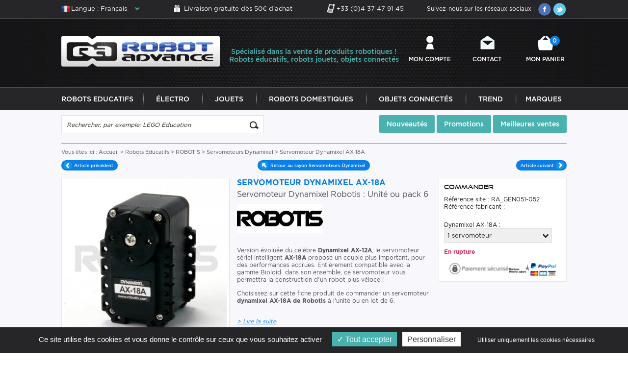

--- FILE ---
content_type: text/html; charset=ISO-8859-1
request_url: https://www.robot-advance.com/art-servomoteur-dynamixel-ax-18a-973.htm
body_size: 11787
content:

 

<!DOCTYPE HTML PUBLIC "-//W3C//DTD HTML 4.01 Transitional//EN" "http://www.w3.org/TR/html4/loose.dtd">
<html lang="FR" xmlns:fb="http://www.facebook.com/2008/fbml">
	<head>
		<title>Servomoteur Dynamixel AX-18A - Dynamixel Robotis</title>
		<meta name="Description" content="Servomoteur dynamixel Robotis : mod&egrave;le AX-18A disponible &agrave; l'unit&eacute; ou en lot de 6. Paiement s&eacute;curis&eacute; et livraison rapide.">
		<meta name="keywords" content="Robot Advance : Servomoteur Dynamixel AX-18A">
		<meta http-equiv="Content-Type" content="text/html; charset=iso-8859-15">
		<meta name="identifier-url" content="https://www.robot-advance.com">
		<meta http-equiv="content-language" content="FR">
		<meta name="LANGUAGE" content="FR">
		<meta name="author" content="Robot Advance">
		<meta name="COPYRIGHT" content="www.robot-advance.com">
		<meta name="robots" content="INDEX, FOLLOW, ALL">
		<meta http-equiv="PRAGMA" content="NO-CACHE">
		<meta HTTP-EQUIV="imagetoolbar" content="no">
		<meta name="google-site-verification" content="oQo9aALA7EH1nbLHcRY2MiiPJMgtAxQT7ihLWDZCgvI" />
        <meta name="viewport" content="width=device-width, initial-scale=1, user-scalable=no"/>
		
			<link rel="alternate" href="https://www.robot-advance.com/EN/art-dynamixel-robotis-ax-18a-servo-973.htm" hreflang="EN" />
		
		
		
                	
        <link rel="shortcut icon" type="image/x-icon" href="./favicon.ico" />
		<!--<link href="/css-cssV1FR.css?date=01022026" rel="stylesheet" type="text/css">	-->
		<link href="/css-cssV1FR.css?1" rel="stylesheet" type="text/css">	
        <link rel="stylesheet" type="text/css" href="/css-css/global.css" />	
        <link rel="stylesheet" type="text/css" href="/css-css/fonts.css" />
        <link rel="stylesheet" href="/css-css/fontello.css" />
        <link rel="stylesheet" type="text/css" href="/css-css/mobile.css" />
        <link rel="stylesheet" type="text/css" href="/css-css/selectordie.css" />
		
		<meta name="google-site-verification" content="du-Y9H5q65mVhsypKNCWaGYWmiVpLHiCB4Uun0-SbaY" />
		
		<script type="text/javascript" src="/javascripts/tarteaucitron.js/tarteaucitron.js?update=29042019" charset="UTF-8"></script>
		<script type="text/javascript">
			
			var tarteaucitronForceLanguage = 'fr';
				
			 tarteaucitron.init({
				  "privacyUrl": "", /* Privacy policy url */

				  "hashtag": "#tarteaucitron", /* Open the panel with this hashtag */
				  "cookieName": "tarteaucitron", /* Cookie name */
			
				  "orientation": "bottom", /* Banner position (top - bottom) */
			   
				  "groupServices": false, /* Group services by category */
								   
				  "showAlertSmall": false, /* Show the small banner on bottom right */
				  "cookieslist": false, /* Show the cookie list */
								   
				  "closePopup": false, /* Show a close X on the banner */

				  "showIcon": true, /* Show cookie icon to manage cookies */
				  //"iconSrc": "", /* Optionnal: URL or base64 encoded image */
				  "iconPosition": "BottomRight", /* BottomRight, BottomLeft, TopRight and TopLeft */

				  "adblocker": false, /* Show a Warning if an adblocker is detected */
								   
				  "DenyAllCta" : true, /* Show the deny all button */
				  "AcceptAllCta" : true, /* Show the accept all button when highPrivacy on */
				  "highPrivacy": true, /* HIGHLY RECOMMANDED Disable auto consent */
								   
				  "handleBrowserDNTRequest": false, /* If Do Not Track == 1, disallow all */

				  "removeCredit": false, /* Remove credit link */
				  "moreInfoLink": true, /* Show more info link */

				  "useExternalCss": false, /* If false, the tarteaucitron.css file will be loaded */
				  "useExternalJs": false, /* If false, the tarteaucitron.js file will be loaded */

				  //"cookieDomain": ".my-multisite-domaine.fr", /* Shared cookie for multisite */
								  
				  "readmoreLink": "", /* Change the default readmore link */

				  "mandatory": true, /* Show a message about mandatory cookies */
				});

			tarteaucitron.user.gajsUa = 'UA-8003832-1';
			<!-- tarteaucitron.user.gajsMore = function () { _gaq.push(['_setDomainName', '".robot-advance.com"']);  }; -->
			tarteaucitron.user.gajsMore = function () { _gaq.push(['_setDomainName', '".robot-advance.com"']);  };
			(tarteaucitron.job = tarteaucitron.job || []).push('gajs');
			
			<!-- //tarteaucitron.user.adwordsremarketingId = 1015033732; -->
			<!-- //(tarteaucitron.job = tarteaucitron.job || []).push('googleadwordsremarketing'); -->
			
			//enlevé avec Flo, remettre si test non convaiquant
			<!--  -->
			<!-- (tarteaucitron.job = tarteaucitron.job || []).push('googleadwordsconversion'); -->
			
			tarteaucitron.user.addthisPubId = 'xa-4f6c3b0c466bc616';
			(tarteaucitron.job = tarteaucitron.job || []).push('addthis');
			
			(tarteaucitron.job = tarteaucitron.job || []).push('facebooklikebox');
			
			(tarteaucitron.job = tarteaucitron.job || []).push('youtube');
			(tarteaucitron.job = tarteaucitron.job || []).push('clic2drive');
			(tarteaucitron.job = tarteaucitron.job || []).push('iziflux');
			
			
			tarteaucitron.user.googletagmanagerId = 'GTM-WT739RD';
			(tarteaucitron.job = tarteaucitron.job || []).push('googletagmanager');
			
			tarteaucitron.user.facebookpixelId = '251579646082167'; tarteaucitron.user.facebookpixelMore = function () { 
			/* add here your optionnal facebook pixel function */ 
			
			fbq('track', 'PageView');
			};
			(tarteaucitron.job = tarteaucitron.job || []).push('facebookpixel');
        </script>
		
		<script SRC="include/fonctions.js" type="text/javascript"></script>
		<script type="text/javascript" SRC="/javascripts/jquery/jquery-1.7.2.min.js" charset="utf-8"></script>
		<script type="text/javascript" SRC="/javascripts/jquery/jquery.validate.js" charset="utf-8"></script>		
        <script type="text/javascript" language="javascript" src="/javascripts/jquery-migrate-1.2.1.min.js"></script>
		<script type="text/javascript" language="javascript" src="/javascripts/slick.min.js"></script>
        <script type="text/javascript" language="javascript" src="/javascripts/pi.init.tab.js"></script>
        <script type="text/javascript" language="javascript" src="/javascripts/pi.tab.js"></script>
        <script type="text/javascript" language="javascript" src="/javascripts/selectordie.min.js"></script>
        <script type="text/javascript" language="javascript" src="/javascripts/jQueryRotate.js"></script>
        <script type="text/javascript" language="javascript" src="/javascripts/pi.accordion.min.js"></script>
        <script SRC="js-fonctions_V2.js" type="text/javascript"></script>
		<script type="text/javascript" src="/javascripts/thickbox/thickboxV2010.js"></script>
		<style type="text/css" media="all">@import "/javascripts/thickbox/thickbox.css";</style>
		<script SRC="js-fonctions.js" type="text/javascript"></script>
        <script SRC="js-modernizr_2.5.3.js" type="text/javascript"></script>
        <script SRC="js-yepnope.1.5.4-min.js" type="text/javascript"></script>
		
		<script SRC="commun.js?12032021" type="text/javascript"></script>
		
		
		
		
        		
		
		
        
        	
		
			<script SRC="article.js" type="text/javascript"></script>
            <link type="text/css" href="/javascripts/prettyPhoto/css/prettyPhoto.css" rel="stylesheet" media="screen" charset="utf-8">
            <script type="text/javascript" src="/javascripts/prettyPhoto/js/jquery.prettyPhoto.js" charset="utf-8"></script>
		
		
        
				
			
			
				
		
		
		
		
		<!-- Google tag (gtag.js) -->
        <script async src="https://www.googletagmanager.com/gtag/js?id=G-ZJ3WQC42CC"></script>
        <script>
          window.dataLayer = window.dataLayer || [];
          function gtag(){dataLayer.push(arguments);}
          gtag('js', new Date());

          gtag('config', 'G-ZJ3WQC42CC');
        </script>
        
        
        
        
        
        
    
        
        
        
        
        
        
        
        
        

	</head>
    <body class="article">
		<!-- Google Tag Manager (noscript) -->
		<noscript><iframe src="https://www.googletagmanager.com/ns.html?id=GTM-WT739RD"height="0" width="0" style="display:none;visibility:hidden"></iframe></noscript>
		<!-- End Google Tag Manager (noscript) -->



  	<section class="big_wrapper">
    	<div class="top_header">
            <div class="pi-section pi-no-padding">
            	
                    <div class="lang_header">
                        <div class="lang_activ"><span class="lang_FR">Langue : Fran&ccedil;ais</span></div>
                        <ul>
                          
                                <li><a href="https://www.robot-advance.com/EN/art-dynamixel-robotis-ax-18a-servo-973.htm" title="Anglais" class="lang_EN">Langue : Anglais</a></li>
                            
                        </ul>
                    </div>
            
                <div class="livraison_top"><a href="ins-livraison-offerte-des-50e-d-achat-61.htm" title="Livraison gratuite d&egrave;s 50&#x20ac; d'achat">Livraison gratuite d&egrave;s 50&#x20ac; d'achat</a></div>
                <div class="telTop"><a href="tel:+33 (0)4 37 47 91 45" title="+33 (0)4 37 47 91 45">+33 (0)4 37 47 91 45</a></div>
                <div class="social_top">
                    <span>Suivez-nous sur les r&eacute;seaux sociaux :</span>
                    <a href="https://www.facebook.com/pages/Robot-Advancecom/136482619717864?ref=tn_tnmn" target="_blank" title="Facebook"><img src="template-ico_facebook.png" alt="" class="jQueryRotate" /></a>
                    <a href="https://twitter.com/RobotAdvance" target="_blank" title="Twitter"><img src="template-ico_twitter.png" alt="" class="jQueryRotate" /></a>
                    <div class="clear"></div>
                </div>
                <div class="clear"></div>
            </div>
        </div>
        <div class="header_Wrapper">
            <div class="header">
                <div class="pi-section pi-no-padding">
                    <div class="pi-row">
                        <div class="pi-col-md-4 pi-col-sm-4">
                            <div class="logo"><a href="./" title="Robot Advance"><img src="template-logo_new_FR.png" alt="Robot Advance" /></a></div>
                        </div>
                        <div class="pi-col-md-4 pi-no-padding pi-hidden-sm">
                            <div class="texte_perso_header">
		<p>Spécialisé dans la vente de produits robotiques ! Robots éducatifs, robots jouets, objets connectés</p>

	</div>
                        </div>
                        <div class="pi-col-md-4 pi-col-sm-8">
                            <div class="menu_top">
                                <div class="pi-row">
                                    <div class="pi-col-md-4 pi-col-3xs-3 pi-text-center pi-visible-sm">
                                        <a href="#" title="" class="menuItem menu_button">MENU</a>
                                    </div>
                                    <div class="pi-col-md-4 pi-col-3xs-3 pi-text-center">
                                        <a href="client.htm" title="Mon compte" class="menuItem menu_user">Mon compte</a>
                                    </div>
                                    <div class="pi-col-md-4 pi-col-3xs-3 pi-text-center">
                                        <a href="ins-contact-1.htm" title="Contact" class="menuItem menu_mail">Contact</a>
                                    </div>
                                    <div class="pi-col-md-4 pi-col-3xs-3 pi-text-center">
                                        
                                            <a href="cde1.php" title="Mon panier" class="menuItem menu_panier">Mon panier <em>0</em></a>
                                        
                                    </div>
                                </div>
                            </div>
                        </div>
                    </div>
                </div>
            </div>
            <div class="navWrapper">
                <div class="navBox">
                	
                        
                            <ul class="onglets">
                                
                                	<li class="navItem"><a href="cat-robots-educatifs-1.htm" title="Robots Educatifs" class="navLink">Robots Educatifs</a></li>
                                
                                	<li class="navItem"><a href="cat-electro-304.htm" title="Électro" class="navLink">Électro</a></li>
                                
                                	<li class="navItem"><a href="cat-jouets-224.htm" title="Jouets" class="navLink">Jouets</a></li>
                                
                                	<li class="navItem"><a href="cat-maison-153.htm" title="Robots Domestiques" class="navLink">Robots Domestiques</a></li>
                                
                                	<li class="navItem"><a href="cat-objets-connectes-136.htm" title="Objets Connectés" class="navLink">Objets Connectés</a></li>
                                
                                	<li class="navItem"><a href="cat-trend-292.htm" title="Trend" class="navLink">Trend</a></li>
                                
                                <li class="navItem"><a href="marques.htm" title="Marques" class="navLink">Marques</a></li>
                            </ul>
                    	
                    
                    <div class="clear"></div>
                </div>
            </div>
        </div>
			<!-- Phrase Admin -->
				
	
		<div class="phraseAdminHome hidden-768">
			<div class="phraseAdminHomeContent">
				
				
			</div>
		</div>
	
		
	
			
		
        <div class="page">
        	<!--div class="texteperso_index bandeau"><p>Le serveur h&eacute;bergeant le site internet robot-advance.com se trouvait dans le b&acirc;timent incendi&eacute; d'OVH &agrave; Strasbourg. Tout est aujourd'hui revenu dans l'ordre mais vous pouvez nous contacter directement par mail ou t&eacute;l&eacute;phone si vous notez des probl&egrave;mes de connexion ou sur votre commande pass&eacute;e le 09/03/2020 - <a href="https://www.robot-advance.com/actualite-robot-advance-impacte-par-l-incendie-ovh-223.htm" title="En savoir plus">En savoir plus</a></p></div-->
        	<div class="pi-row">
                <div class="pi-col-sm-5">
                    <div class="searchBox">
                        <form class="recherche" name="formu_rech" action="rechercher.htm" method="post">
                        	<input name="action" value="search" type="hidden">
                            <input type="text" class="s_text" name="qm" value="Rechercher, par exemple: LEGO Education" onfocus="if (this.value==this.defaultValue) this.value = ''" onblur="if (this.value=='') this.value = this.defaultValue" />
                            <input type="submit" value="" class="s_submit" />
                            <div class="clear"></div>
                        </form>
                    </div>
                </div>
                <div class="pi-col-sm-7">
                    <div class="menu_top_produit">
                        <a href="top-recapitulatif-des-nouveautes-2.htm" title="Nouveaut&eacute;s">Nouveaut&eacute;s</a>
                        <a href="top-recapitulatif-des-promotions-3.htm" title="Promotions">Promotions</a>
                        <a href="top-recapitulatif-des-meilleurs-ventes-1.htm" title="Meilleures ventes">Meilleures ventes</a>
                    </div>
                </div>
            </div>
	
		

<div class="arianeCateg">
    
    <div class="arianeBox">
        Vous &ecirc;tes ici : <ol itemscope itemtype="http://schema.org/BreadcrumbList"><li itemprop="itemListElement" itemscope itemtype="http://schema.org/ListItem"><a href="/" itemprop="item" title="Accueil"><span itemprop="name">Accueil</span></a><meta itemprop="position" content="1" /></li>
							 > 
							<li itemprop="itemListElement" itemscope itemtype="http://schema.org/ListItem"><a itemprop="item" href="cat-robots-educatifs-1.htm" title="Robots Educatifs"><span itemprop="name">Robots Educatifs</span></a>
                <meta itemprop="position" content="2" /></li>
				 > 
				<li itemprop="itemListElement" itemscope itemtype="http://schema.org/ListItem"><a itemprop="item" href="cat-robotis-66.htm" title="ROBOTIS"><span itemprop="name">ROBOTIS</span></a>
                <meta itemprop="position" content="3" /></li>
				 > 
				<li itemprop="itemListElement" itemscope itemtype="http://schema.org/ListItem"><a itemprop="item" href="cat-servomoteurs-dynamixel-133.htm" title="Servomoteurs Dynamixel"><span itemprop="name">Servomoteurs Dynamixel</span></a>
                <meta itemprop="position" content="4" /></li>
				 > 
				
				
				
				Servomoteur Dynamixel AX-18A</ol>
    </div>

</div>
<div id="contenuArticle">
<div id="fb-root"></div>
<script type="text/javascript">

    $(document).ready(function() {
        $('.ico_social').partager();
        
        $(".articleCaracteristique").selectOrDie({
            customClass: "selectPerso"
        }); 
        /* Article slider */
        $('.articleConseil_list').slick({
            slidesToShow: 4,
            slidesToScroll: 4,
            dots: false,
            arrows :true,
            autoplay: false,
            infinite: true,
            slide: 'div',
            cssEase: 'linear',
            adaptiveHeight: true,
            responsive: [
                {
                  breakpoint: 992,
                  settings: {
                    slidesToShow: 3,
                    slidesToScroll: 3,
                    arrows :true
                  }
                },
                {
                  breakpoint: 768,
                  settings: {
                    slidesToShow: 2,
                    slidesToScroll: 2,
                    arrows :true
                  }
                },
                {
                  breakpoint: 520,
                  settings: {
                    slidesToShow: 1,
                    slidesToScroll: 1,
                    arrows :true
                  }
                }]
        });
        
        $('.supp_slide').slick({
            slidesToShow: 3,
            slidesToScroll: 1,
            dots: false,
            arrows: true,
            autoplay: false,
            infinite: false,
            slide: 'div',
            cssEase: 'linear',
            adaptiveHeight: true
        });
    });
</script>
<!--div class="richsnippet" itemscope itemtype="http://schema.org/Product"-->
<div class="richsnippet">
    <meta itemprop="url" content="art-servomoteur-dynamixel-ax-18a-973.htm" />
    <meta itemprop="image" content="https://www.robot-advance.com/ar-servomoteur-dynamixel-ax-18a-robotis-bioloid-973.jpg" />
    <div class="navig_article">
        <div class="pi-row">
            <div class="pi-col-3xs-4">
                
                    <div class="prev_article">
                        <a href="art-servomoteur-dynamixel-ax-12a-972.htm" title="Servomoteur Dynamixel AX-12A" rel="nofollow"><span>Article pr&eacute;c&eacute;dent</span></a>
                    </div>
                
            </div>
            <div class="pi-col-3xs-4">
                <div class="backTo">
                    <a href="cat-servomoteurs-dynamixel-133.htm" title="Retour au rayon"><span>Retour au rayon Servomoteurs Dynamixel</span></a>
                </div>
            </div>
            <div class="pi-col-3xs-4">
                
                    <div class="next_article">
                        <a href="art-servomoteur-dynamixel-h42p-020-s300-r-2459.htm" title="Servomoteur Dynamixel H42P-020-S300-R" rel="nofollow"><span>Article suivant</span></a>
                    </div>
                
            </div>
        </div>
    </div>
    <div class="contenu_article">
        <div class="pi-row pi-no-margin">
            <div class="pi-col-md-4 pi-col-sm-6 pi-no-padding photo_article" id ="photo_caract" >
                 
                <div >
                    <div class="bigImage">
                        <a href="ori-servomoteur-dynamixel-ax-18a-973.jpg" class="prettyPhoto" rel="prettyPhoto[galArt]" id="bigLink"><img  id="big" title="Servomoteur Dynamixel AX-18A Robotis bioloid" src="ar-servomoteur-dynamixel-ax-18a-973.jpg" alt="Servomoteur Dynamixel AX-18A Robotis bioloid"></a>
                        <a class="zoomImage" href="#" onclick="lunchZoom('bigLink'); return false;" title=""><img src="template-loupe_FR.png" alt="" /></a>
                    </div>
               
                        <input id="tot_photoBit" type="hidden" value="1">
                        <div class="photo_supp">
                            <div class="supp_slide">
                                
                                    <div class="photoBox" style="float: left; display:block; width: 103;" >
                                        <a href="ori-servomoteur-dynamixel-ax-18a--973_3413.jpg" onmouseover="changeImgAnnonce2('ar-servomoteur-dynamixel-ax-18a--973_3413.jpg');" onmouseout="changeImgAnnonce2('ar-servomoteur-dynamixel-ax-18a-973.jpg');" title="Servomoteur Dynamixel AX-18A Lot de 6" class="prettyPhoto" rel="prettyPhoto[galArt]"><img src="sup-servomoteur-dynamixel-ax-18a--973_3413.jpg" alt="Servomoteur Dynamixel AX-18A Lot de 6"></a>
                                    </div>
                                
                            </div>
                        </div>
                    
                </div>
                <div class="divers_lien">
                    <ul>
                        <li>
                            <form class="produit_imprimer" name="formPDF" method="post" enctype="multipart/form-data"> 
                                <input type="hidden" value="pdfarticle" name="actionpdf">
                                <input type="submit" class="print_article" value="Imprimer" />
                            </form>
                        </li>
                        <li class="link_middle">
                            <a href="recommander.php?artid=973&keepThis=true&TB_iframe=true&height=450&width=320" class="sendToFriend thickbox" rel="nofollow">Envoyer &agrave; un(e) ami(e)</a>
                        </li>
                        <li><a href="#" onclick="Javascript:window.external.AddFavorite('https://www.robot-advance.com/', 'Robot Advance') ;;" class="addToFav">Ajouter &agrave; mes favoris</a></li>
                    </ul>
                    <div class="clear"></div>
                </div>
                <div class="article_social">
                
                    <div class="ico_social">

                        <div class="addthis_toolbox2 addthis_default_style">
                            <a href="#" class="addthis_button_preferred_1"></a>
                            <a href="#" class="addthis_button_preferred_2"></a>
                            <a href="#" class="addthis_button_preferred_3"></a>
                            <a href="#" class="addthis_button_preferred_4"></a>
                            <a class="addthis_button_compact"></a>
                        </div>
                        
                        <!--
                        // Addthis
                        // DÃ©sactivÃ© pour tarteaucitron
                        
                        <script type="text/javascript" src="https://s7.addthis.com/js/250/addthis_widget.js#pubid=xa-4f6c3b0c466bc616"></script>
                        -->
                        <!-- Nouveau marqueur tarteaucitron -->
                        <div class="addthis_sharing_toolbox"></div>
                        
                    </div>
                    
                    <div class="likeBox">
                    
                        <!--
                        // Facebook Like
                        // DÃ©sactivÃ© pour tarteaucitron
                        
                        <div class="fb-like" data-href="https://www.facebook.com/pages/Robot-Advancecom/136482619717864?ref=tn_tnmn" data-width="70" data-layout="button" data-action="like" data-show-faces="true" data-share="false"></div>
                        -->
                        <!-- Nouveau marqueur tarteaucitron -->
                        <div class="fb-like fb-like-box" data-href="https://www.facebook.com/pages/Robot-Advancecom/136482619717864?ref=tn_tnmn" data-width="70" data-layout="button" data-action="like" data-show-faces="true" data-share="false"></div>
                    
                    </div>
                    
                    <div class="clear"></div>
                </div>
            </div>
            <div class="pi-col-md-8 pi-col-sm-6 pi-no-padding">
                <div class="article_details">
                    <h1 class="article_lib" itemprop="name">Servomoteur Dynamixel AX-18A</h1>
                    <div class="article_titre2">Servomoteur Dynamixel Robotis : Unité ou pack 6</div>
                    <div class="article_marque">
                        <a href="marque-robotis-5.htm" title="Robotis"><img src="marque-robotis-5.jpg" alt="Robotis" class="image_marque_article"></a>
                    </div>
                    <div class="article_description">
                        <p>Version &eacute;volu&eacute;e du c&eacute;l&egrave;bre <strong>Dynamixel AX-12A</strong>, le servomoteur s&eacute;riel intelligent <strong>AX-18A</strong> propose un couple plus important, pour des performances accrues.&nbsp;Enti&egrave;rement compatible avec la gamme Bioloid&nbsp; dans son ensemble, ce servomoteur vous permettra la construction d&rsquo;un robot plus v&eacute;loce !</p>

<p>Choisissez sur cette fiche produit de commander un servomoteur <strong>dynamixel AX-18A&nbsp;de Robotis</strong> &agrave; l&#39;unit&eacute; ou en lot de 6.</p>

                    </div>
                    <div class="article_read_more">
                        <a href="#description_detaille" title="Lire la suite">&gt; Lire la suite</a>
                    </div>
                </div>
                <div class="articleRight" itemscope itemtype="http://data-vocabulary.org/Offer">
                    <meta itemprop="currency" content="EUR" />
                    <meta itemprop="seller" content="www.robot-advance.com" />
                    <meta itemprop="identifier" content="RA_GEN051-052" />
                    
                    
                    
                    
                    
                        <form class="produit_formu" name="formuadd" action="" method="post"> 
                            <input type="hidden" id="artid" name="artid" value="973">
                            <input type="hidden" name="action" value="addpanier"> 
                            <div class="caracteristicBox">
                                <div class="caracteristicBox_lib">Commander</div>
                                R&eacute;f&eacute;rence site : RA_GEN051-052<br>
                            R&eacute;f&eacute;rence fabricant : <br><br>
                                
                                    
                                        <div class="caractBox">
                                            <label>Dynamixel AX-18A :</label>
                                            <div class="caractSelect">
                                                <select class="articleCaracteristique" name="lst_55" id="lst_55" onchange="Javascript: afficherArticle(973, 'changerCaract',$(this).val());" ><option title="" value="169">1 servomoteur</option><option title="" value="170">Lot de 6 servomoteurs</option></select>
                                                <input type="hidden" name="caracteristique" id="55" value="55" />
                                                <input type="hidden" name="artidonchange" id="artidonchange" value = "973"/>
                                            </div>
                                            <div class="clear"></div>
                                        </div>
                                    
                                    
                                
                                <div class="etat_stock">
                                    <strong class="non_dispo">En rupture</strong>
                                    <meta itemprop="itemCondition" content="new" />
                                    <meta itemprop="availability" content="out_of_stock" />
                                </div>
                                <!--div class="delai_livraison">Commande exp&eacute;di&eacute;e sous 48h</div-->
                                <div class="article_prix">
                                    
                                        <meta itemprop="price" content="0 &euro;" />
                                    
                                    
                                    
                                    
                                </div>
                                <div class="ico_pay">
                                    <a href="ins-paiement-en-ligne-securise-28.htm" title"Paiement s&eacute;curis&eacute;"><img src="template-pay_article_FR.png" alt="" /></a>
                                </div>
                            </div>
                        </form>
                    
                    
                    <div class="clear"></div>
                </div>
                <div class="clear"></div>
            </div>
        </div>
        <div class="tab_description_article">
            <div id="description_detaille" class="description_detaille"></div>
            <ul class="pi-tabs-navigation">
                <li class="tabArticleOnglet tabOnget1 pi-active"><a href="#tab_desc">Description d&eacute;taill&eacute;e</a></li>
                <li class="tabArticleOnglet tabOnget2"><a href="#tab_contenu">Contenu du produit</a></li>
                <li class="tabArticleOnglet tabOnget3"><a href="#tab_video">Vid&eacute;o</a></li>
            </ul>
            <div class="clear"></div>
            <div class="pi-tabs-content">
                <div class="pi-tab-pane pi-active" id="tab_desc">
                
                        <h2>Dynamixel Servomoteur Robotis : AX-18A</h2>

<p>DYNAMIXEL est un actionneur intelligent exclusif au robot avec moteur &agrave; courant continu enti&egrave;rement int&eacute;gr&eacute; + r&eacute;ducteur de r&eacute;duction + contr&ocirc;leur + pilote + r&eacute;seau dans un module servo DC.&nbsp;</p>

<ul>
	<li>Les s&eacute;ries Dynamixel AX sont utilis&eacute;es dans ROBOTIS STEM, Premium et GP.&nbsp;</li>
	<li>Vous pouvez facilement cr&eacute;er diff&eacute;rents types de robots tels que des robots humano&iuml;des, &agrave; 4 et 6 pattes avec la s&eacute;rie AX.&nbsp;</li>
	<li>Il peut &eacute;galement &ecirc;tre utilis&eacute; comme une roue de sorte que vous puissiez cr&eacute;er un robot avec une combinaison de type de roue et de type de joint dans un seul module.</li>
	<li>En utilisant une vari&eacute;t&eacute; de cadres d&#39;option en plastique technique &agrave; haute r&eacute;sistance ou en imprimant des cadres &agrave; l&#39;aide d&#39;une imprimante 3D, vous pouvez produire n&#39;importe quel type de robot &agrave; un faible co&ucirc;t.</li>
	<li>L&#39;AX-18A est une version haute performance du populaire DYNAMIXEL AX-12A, et peut &ecirc;tre appliqu&eacute;e aux robots qui ont besoin de plus de puissance.</li>
	<li>Application d&#39;un 4e engrenage en m&eacute;tal pour am&eacute;liorer l&#39;endurance</li>
</ul>

<p>Pour plus de d&eacute;tails sur l&#39;actionneur dynamixel Robotis AX-18A, consulter la fiche d&eacute;di&eacute;e sur le site officiel&nbsp;<a href="http://emanual.robotis.com/docs/en/dxl/ax/ax-18a/" target="_blank">ICI</a>.</p>

<p><strong>Attention : L&#39;ensemble de 6 servomoteurs assure un prix unitaire inf&eacute;rieur &agrave; l&#39;achat d&#39;un seul mod&egrave;le mais ne comprend pas les accessoires normalement fournis.</strong></p>

<p style="text-align: center;"><img alt="Servomoteur Dynamixel AX-18A Robotis" src="https://www.robot-advance.com/userfiles/www.robot-advance.com/images/lot-6-dynamixel-AX-18A-Robotis.jpg" style="width: 300px; height: 300px;" /></p>

<p>&nbsp;</p>

<h2>Servomoteur&nbsp;AX-18A : caract&eacute;ristiques techniques</h2>

<ul>
	<li>Nom du mod&egrave;le AX-18A</li>
	<li>MCU 0</li>
	<li>Tension d&#39;entr&eacute;e Min. V] 9.0 / Recommand&eacute;[V] 11.1 / Max. [V] 12.0</li>
	<li>Caract&eacute;ristiques de performance Tension[V] 12.0 / Couple de d&eacute;crochage[N-m] 1.80 / Courant de d&eacute;crochage[A] 2.2 / Vitesse &agrave; vide[tr/min] 97.0 / Courant sans charge[A] 0.17</li>
	<li>Tension de fonctionnement continu[V] - / Couple[N-m] - / Vitesse[tr/min] - / Courant[A] - / Courant[A</li>
	<li>R&eacute;solution R&eacute;solution R&eacute;solution[deg/pulse] 0.2930 / Pas[impulsion] 1,024 / Angle[degr&eacute;] 300</li>
	<li>Capteur de position Potentiom&egrave;tre</li>
	<li>Temp&eacute;rature de fonctionnement Min. &deg;C] -5 / Max. [&deg;C] 70</li>
	<li>Moteur Coreless</li>
	<li>Baud Rate Min. 7 843 / Max. [pdb] 1 000 000 000</li>
	<li>Conformit&eacute; des algorithmes de contr&ocirc;le</li>
	<li>Type d&#39;engrenage &Eacute;peron</li>
	<li>Ing&eacute;nierie des mat&eacute;riaux pour engrenages Plastique</li>
	<li>M&eacute;tal Pr&eacute;cieux</li>
	<li>Ing&eacute;nierie des mat&eacute;riaux des bo&icirc;tiers Plastique</li>
	<li>Dimensions (W&#8569;H&#8569;D)[mm] 32 X 50 X 40 X 40</li>
	<li>Dimensions (W&#8569;H&#8569;D)[pouces] 1.26 X 1.97 X 1.57 X 1.57</li>
	<li>Poids[g] 55.90</li>
	<li>Poids[oz] 1.97</li>
	<li>Rapport de d&eacute;multiplication 254 : 1</li>
	<li>Signal de commande Paquet num&eacute;rique</li>
	<li>Type de protocole Communication s&eacute;rie asynchrone semi-duplex asynchrone de type protocole (8 bits, 1&egrave;reop, sans parit&eacute;)</li>
	<li>Liaison (physique) TTL Niveau TTL Bus multipoint</li>
	<li>ID 0 ~ 253</li>
	<li>Position du Larsen, temp&eacute;rature, charge, tension d&#39;entr&eacute;e, etc.</li>
	<li>Protocole version 1</li>
	<li>Mode de fonctionnement / Angle Wheel Mode&#65306;Endless turn / Joint Mode&#65306;300[deg]</li>
	<li>Sortie[W] - - Sortie</li>
	<li>Courant de veille[mA] 50&#8203;</li>
</ul>

<p>&nbsp;</p>

<h2>AX-18A Robotis : produits compatibles</h2>

<ul>
	<li>Contr&ocirc;leur : CM-5, CM-510, CM-530, CM-700, OpenCM9.04(+ carte d&#39;extension OpenCM485), OpenCR</li>
	<li>Interface : USB2Dynamixel, U2D2</li>
</ul>

<p>&nbsp;</p>

<p>Consulter le tableau de compatibilit&eacute; Robotis Dynamixel <a href="http://en.robotis.com/service/selection_guide.php" target="_blank">ICI</a>.</p>

<p><strong>Attention&nbsp;:</strong></p>

<ul>
	<li>Seuls les cadres de la s&eacute;rie AX peuvent &ecirc;tre utilis&eacute;s. Les cadres optionnels pour les s&eacute;ries MX et X ne peuvent pas &ecirc;tre utilis&eacute;s.</li>
	<li>Pour une utilisation en toute s&eacute;curit&eacute;, veuillez maintenir la temp&eacute;rature limite la plus &eacute;lev&eacute;e &agrave; la valeur de r&eacute;glage par d&eacute;faut.</li>
</ul>

<p>&nbsp;</p>

<p>&nbsp;</p>

                    
                </div>
                <div class="pi-tab-pane" id="tab_contenu">
                    
                        <ul>
	<li>AX-18A 1 ou 6</li>
	<li>B01-HORN (assembl&eacute;)</li>
	<li>BPF-WA/BU Set 1</li>
	<li>C&acirc;ble 3P 200mm 1</li>
	<li>Boulon PHS M2x6 16</li>
	<li>Boulon PHS M3x10 1</li>
	<li>&Eacute;crou M2 (N1) 16</li>
</ul>

<p><strong>Attention :&nbsp;L&#39;ensemble de 6 servomoteurs assure un prix unitaire inf&eacute;rieur &agrave; l&#39;achat d&#39;un seul mod&egrave;le mais ne comprend pas les accessoires normalement fournis.</strong></p>

<p>&nbsp;</p>

                    
                </div>
                <div class="pi-tab-pane" id="tab_video">
                    
                        <div class="youtube_player" videoID="TFCk1jRc1K4" width="854" height="480" theme="light" rel="0" controls="1" showinfo="0" autoplay="0"></div><br><div class="youtube_player" videoID="W1sOavdmIus" width="854" height="480" theme="light" rel="0" controls="1" showinfo="0" autoplay="0"></div>
                    
                </div>
            </div>
        </div>
    </div>
</div>
</div>

<div class="articleConseil">
	<div class="articleConseil_lib"><span>Produits compl&eacute;mentaires</span></div>
    <div class="articleConseil_list">
    	
            <div class="conseilBit">
                <div class="articleBit">
                    <div class="articleBit_ima">
                        
                        <div class="etiquette"></div>
                        <a href="art-kit-engrenages-ax-12a-983.htm" title="Kit Engrenages AX-12A"><img  src="https://www.robot-advance.com/aco-kit-engrenages-ax-12a-983.jpg" alt="Kit Engrenages AX-12A"></a>
                    </div>
                    <h3 class="articleBit_lib"><a href="art-kit-engrenages-ax-12a-983.htm" title="Kit Engrenages AX-12A">Kit Engrenages AX-12A</a></h3>
                    <div class="articleBit_titre2">kit de remplacement</div>
                    <div class="articleBit_state">
					
					
					
					
					
						<a href="art-kit-engrenages-ax-12a-983.htm" title="Kit Engrenages AX-12A"><span class="en_rupture">En rupture</span></a>
					
                    </div>
                    <div class="articleBit_price">
                        
                        
                            <strong class="prix_promo">9,90 &euro;</strong>
                        
                        
                    </div>
                    <div class="clear"></div>
                </div>
            </div>
        
            <div class="conseilBit">
                <div class="articleBit">
                    <div class="articleBit_ima">
                        
                        <div class="etiquette"></div>
                        <a href="art-servomoteur-dynamixel-ax-12a-972.htm" title="Servomoteur Dynamixel AX-12A"><img  src="https://www.robot-advance.com/aco-servomoteur-dynamixel-ax-12a-972.jpg" alt="Servomoteur Dynamixel AX-12A"></a>
                    </div>
                    <h3 class="articleBit_lib"><a href="art-servomoteur-dynamixel-ax-12a-972.htm" title="Servomoteur Dynamixel AX-12A">Servomoteur Dynamixel AX-12A</a></h3>
                    <div class="articleBit_titre2">Servomoteur Dynamixel Robotis : Unité ou pack 6</div>
                    <div class="articleBit_state">
					
					
					
					
					
						<a href="art-servomoteur-dynamixel-ax-12a-972.htm" title="Servomoteur Dynamixel AX-12A"><span class="en_rupture">En rupture</span></a>
					
                    </div>
                    <div class="articleBit_price">
                        
                        
                            <strong class="prix_promo">59,90 &euro;</strong>
                        
                        
                    </div>
                    <div class="clear"></div>
                </div>
            </div>
        
    </div>
</div>

<div class="pi-row" style="margin-bottom:3%;">
<div class="pi-col-xs-6">
        <div class="autopromo" id="autopromo_6">	  
		  <div class="autopromo1"><a href="https://www.robot-advance.com/cat-robots-aspirateurs-irobot-roomba-155.htm"><img src="autopromo-104.png" alt="" style="display:block;"></a></div>
		</div>
</div>
   
	<div class=" pi-col-xs-6">
		
		<div class="autopromo_right_img"><a href="https://www.robot-advance.com/cat-exost-voitures-telecommandees-223.htm"><img src="autopromo-152.png" alt="" style="display:block;"></a></div>
		
	</div>
</div>

<script type="application/ld+json">
{
  "@context": "https://schema.org/",
  "@type": "Product",
  "name": "Servomoteur Dynamixel AX-18A",
  "description" : "Version ?volu?e du c?l?bre Dynamixel AX-12A, le servomoteur s?riel intelligent AX-18A propose un couple plus important, pour des performances accrues.",
  "sku" : "973",
  "url" : "https://www.robot-advance.com/art-servomoteur-dynamixel-ax-18a-973.htm",
  "image" : "https://www.robot-advance.com/ori-servomoteur-dynamixel-ax-18a-973.jpg",
  "brand" : "Robotis",
  "offers": {
    "@type": "Offer",
    "priceCurrency": "EUR",
    "price": "0",
    "itemCondition": "https://schema.org/NewCondition",
    "availability": "https://schema.org/OutOfStock",
    "seller": {
      "@type": "Organization",
      "name": "Robot advance"
    }}
}
</script>


			<div class="assurance_index">
                <div class="avBox avBox_1">
                    <div class="av_1">
                        <a href="ins-livraison-offerte-des-50e-d-achat-61.htm" title="">
                            <img src="template-av1.png" alt="" />
                            <span>Livraison gratuite <em>&agrave; partir de 50 &#x20ac; d'achats</em></span>
                        </a>
                    </div>
                </div>
                <div class="avBox avBox_2">
                    <div class="av_2">
                        <a href="ins-paiement-en-ligne-securise-28.htm" title="">
                            <img src="template-av2.png" alt="" />
                            <span>Paiement<br />s&eacute;curis&eacute;</span>
                        </a>
                    </div>
                </div>
                <!-- <div class="avBox avBox_3"> -->
                    <!-- <div class="av_3"> -->
                        <!-- <a href="ins-frais-de-retour-rembourses-66.htm" title=""> -->
                            <!-- <img src="template-av3.png" alt="" /> -->
                            <!-- <span>Retour gratuit<br />avec paypal</span> -->
                        <!-- </a> -->
                    <!-- </div> -->
                <!-- </div> -->
                <div class="avBox avBox_4">
                    <div class="av_4">
                        <a href="ins-espace-education-62.htm" title="">
                            <img src="template-av4.png" alt="" />
                            <span>Espace &eacute;ducation</span>
                        </a>
                    </div>
                </div>
                <div class="avBox avBox_5">
                    <div class="av_5">
                        <a href="ins-contact-1.htm" title="">
                            <img src="template-av5.png" alt="" />
                            <span>Une question?<br />Un conseil?</span>
                        </a>
                    </div>
                </div>
                <div class="clear"></div>
            </div>
		</div><!-- Fin page -->
        <div class="newsWrapper">
            <div class="newsfooter">
                <div class="newsfooter_lib">La newsletter</div>
                <div class="newsfooter_text">Recevez nos bons plans et actualit&eacute;s</div>
                <div class="newsfooter_form">
                    <form action="newsletter.htm" method="post">
                        <input name="action" value="enregistrer" type="hidden">
                        <input name="choixnewsletter" value="1" type="hidden">
                        <input type="text" name="adressenewsletter" class="n_text" value="Entrez votre adresse mail" onfocus="if (this.value==this.defaultValue) this.value = ''" onblur="if (this.value=='') this.value = this.defaultValue" />
                        <input type="submit" value="Je m'inscris" class="n_submit" />
                        <div class="clear"></div>
                    </form>
                </div>
                <div class="clear"></div>
            </div>
        </div>
        <div class="footer_wrapper">
            <div class="pi-section pi-no-padding">
                <div class="pi-row">
                    <div class="pi-col-sm-4 pi-col-xs-6">
                        <div class="pay_footer">
                            <div class="pay_footer_lib"><span>Paiement s&eacute;curis&eacute; avec :&nbsp;</span> <img src="template-logo_banque_rhone_alpes.png" alt="" /></div>
                            <div class="pay_footer_ima">
                            	<a href="ins-paiement-en-ligne-securise-28.htm" title=""><img src="template-ico_pay.png" alt="" /></a>
                            </div>
                        </div>
                    </div>
                    <div class="pi-col-sm-4 pi-col-xs-6">
                        <div class="livraison_footer">
                            <div class="livraison_footer_lib"><span>Livraison rapide avec :</span></div>
                            <div class="livraison_ima">
                            	<a href="ins-expeditions-et-retours-24.htm" title=""><img src="template-ico_trans.png" alt="" /></a>
                            </div>
                        </div>
                    </div>
                    <div class="pi-col-sm-4 clear-xs">
                    	
                            <div class="actu_footer">
                                <div class="actu_footer_lib"><span>Actualit&eacute;s :</span></div>
                                
                                    <div class="actuFooter_bit">
                                        <div class="actuFooter_bit_lib"><a href="actualites.htm" title="Robot éducatif Marty pour apprendre à coder">Robot éducatif Marty pour apprendre à coder :</a></div>
                                        <div class="actuFooter_bit_txt">
                                            <div class="newsfooter">Le codage semble inaccessible aux jeunes apprenants ? Marty robot révolutionne l&rsquo;apprentissage en rendant la programmation tactile et captivante. Ce robot ...</div> le 29/09/2025
                                        </div>
                                    </div>
                                
                            </div>
                        
                    </div>
                </div>
                <div class="menu_footer">
                    <div class="menu_footer_lib">Informations et services :</div>
                    <div class="pi-row">                        
                        <ul class="menuFoot">
                            
                                
                                    <li class="pi-col-sm-3 pi-col-xs-6"  ><a href="ins-conditions-generales-de-vente-44.htm" title="Conditions générales de vente" ><em>&bull;</em> Conditions générales de vente</a></li>
                                
                                    <li class="pi-col-sm-3 pi-col-xs-6"  ><a href="ins-livraison-offerte-des-50e-d-achat-61.htm" title="Livraison offerte dès 50€ d'achat" ><em>&bull;</em> Livraison offerte dès 50€ d'achat</a></li>
                                
                                    <li class="pi-col-sm-3 pi-col-xs-6"  ><a href="ins-espace-education-62.htm" title="Espace éducation" rel="nofollow"><em>&bull;</em> Espace éducation</a></li>
                                
                                    <li class="pi-col-sm-3 pi-col-xs-6"  ><a href="ins-livraison-et-frais-24.htm" title="Livraison et Frais" ><em>&bull;</em> Livraison et Frais</a></li>
                                
                                    <li class="pi-col-sm-3 pi-col-xs-6"  ><a href="ins-garantie-produit-3.htm" title="Garantie Produit" ><em>&bull;</em> Garantie Produit</a></li>
                                
                                    <li class="pi-col-sm-3 pi-col-xs-6"  ><a href="ins-politique-de-confidentialite-76.htm" title="Politique De Confidentialité" ><em>&bull;</em> Politique De Confidentialité</a></li>
                                
                            
                            <li class="pi-col-sm-3 pi-col-xs-6"><a href="ins-contact-1.htm" title="Contact" >Contact</a></li>
                            <li class="pi-col-sm-3 pi-col-xs-6"><a href="actualites.htm" title="Actualit&eacute;s" >Actualit&eacute;s</a></li>
                            <li class="pi-col-sm-3 pi-col-xs-6"><a href="marques.htm" title="Nos marques" >Nos marques</a></li>
                        </ul>
                    </div>
                </div>
                <div class="texteperso_footer">
                    
                        Version évoluée du célèbre Dynamixel AX-12A, le servomoteur sériel intelligent AX-18A propose un couple plus important, pour des performances accrues. Entièrement compatible avec la gamme Bioloid  dans son ensemble, ce servomoteur vous permettra la construction d&rsquo;un robot plus véloce !

Choisissez sur cette fiche produit de commander un servomoteur dynamixel AX-18A de Robotis à l&#39;unité ou en lot de 6. Acheter  un Servomoteur Dynamixel AX-18A dans la catégorie [categorieracine] sur Robot Advance, expert en robotique.<br />
                    
                    
                </div>
                <div class="copyright">
                    <span>Site r&eacute;alis&eacute; par <a href="https://www.arobases.fr" rel="nofollow" title="Site r&eacute;alis&eacute; par Arobases" target="_blank">Arobases</a> - <strong>Copyright 2010-2023 www.robot-advance.com</strong></span>
                </div>
            </div>
        </div>
    </section>
    <div class="goToTop">&nbsp;</div>
        
        
        	<div class="stat">
            	<img src="./stats-973-0.gif" border="0" alt="" /><br>
				
            </div>
        
        
		<script type="text/javascript" language="javascript">
			var w='';var x='';var y='';var z='';var v=(window.location.search.slice(1,window.location.search.length)).split("&");
			for(u=0;u<v.length;u++){t=v[u].split("=");if(t[0]=='st_izi'){w=t[1];}if(t[0]=='ct_izi'){x=t[1];}if(t[0]=='c_izi'){y=t[1];}if(t[0]=='s_izi'){z=t[1];}}
			if (w==''||x==''||y==''||z==''){}
			else {document.write(unescape("%3Cscript src='"+"https://www.stat"+w+"-iziflux.com/url2.php?ct="+x+"&c="+y+"&s="+z+"' type='text/javascript'%3E%3C/script%3E"));}
		</script>
	</body>
</html>



--- FILE ---
content_type: text/css
request_url: https://www.robot-advance.com/javascripts/thickbox/thickbox.css
body_size: 902
content:
/*
*{padding:0;margin:0;}
*/


#TB_window {font-size:12px;color:#333333;}
#TB_secondLine {font-size:10px;color:#666666;}
/*
#TB_window a:link {color: #666666;}
#TB_window a:visited {color:#666666;}
#TB_window a:hover {color: #000;}
#TB_window a:active {color: #666666;}
#TB_window a:focus{color: #666666;}
*/



#TB_overlay {position:fixed;z-index:1000000;top: 0px;left: 0px;height:100%;width:100%;}
.TB_overlayMacFFBGHack {background: url(macFFBgHack.png) repeat;}
.TB_overlayBG {background-color:#000;filter:alpha(opacity=75);-moz-opacity: 0.75;opacity: 0.75;}
.TB_overlayBG2 {background-color:#000;filter:alpha(opacity=95);-moz-opacity: 0.95;opacity: 0.95;}
* html #TB_overlay {position: absolute;height: expression(document.body.scrollHeight > document.body.offsetHeight ? document.body.scrollHeight : document.body.offsetHeight + 'px');}

#TB_window {position: fixed;background: #ffffff;z-index: 1000002;color:#000000;display:none;border: 4px solid #525252;text-align:left;top:50%;left:50%;}
* html #TB_window {position: absolute;margin-top: expression(0 - parseInt(this.offsetHeight / 2) + (TBWindowMargin = document.documentElement && document.documentElement.scrollTop || document.body.scrollTop) + 'px');}
#TB_window img#TB_Image {display:block;margin: 15px 0 0 15px;border-right: 1px solid #ccc;border-bottom: 1px solid #ccc;border-top: 1px solid #666;border-left: 1px solid #666;}

#TB_caption{height:25px;padding:7px 30px 10px 25px;float:left;}
#TB_closeWindow{height:25px;padding:11px 25px 10px 0;float:right;}
/*#TB_closeAjaxWindow{padding:7px 10px 5px 0;margin-bottom:1px;text-align:right;float:right;}
#TB_ajaxWindowTitle{float:left;padding:7px 0 5px 10px;margin-bottom:1px;}
#TB_title{background-color:#e8e8e8;height:27px;}

#TB_ajaxContent{clear:both;padding:2px 15px 15px 15px;overflow:auto;text-align:left;line-height:1.4em;}
#TB_ajaxContent.TB_modal{padding:15px;}
#TB_ajaxContent p{padding:5px 0px 5px 0px;}*/

#TB_load{position: fixed;display:none;height:13px;width:208px;z-index:1000003;top: 50%;left: 50%;margin: -6px 0 0 -104px;}
* html #TB_load {position: absolute;margin-top: expression(0 - parseInt(this.offsetHeight / 2) + (TBWindowMargin = document.documentElement && document.documentElement.scrollTop || document.body.scrollTop) + 'px');}

#TB_HideSelect{z-index:100000;position:fixed;top: 0;left: 0;background-color:#fff;border:none;filter:alpha(opacity=0);-moz-opacity: 0;opacity: 0;height:100%;width:100%;}
* html #TB_HideSelect {position: absolute;height: expression(document.body.scrollHeight > document.body.offsetHeight ? document.body.scrollHeight : document.body.offsetHeight + 'px');}

#TB_iframeContent{clear:both;border:none;margin-bottom:-1px;margin-top:1px;_margin-bottom:1px;}
